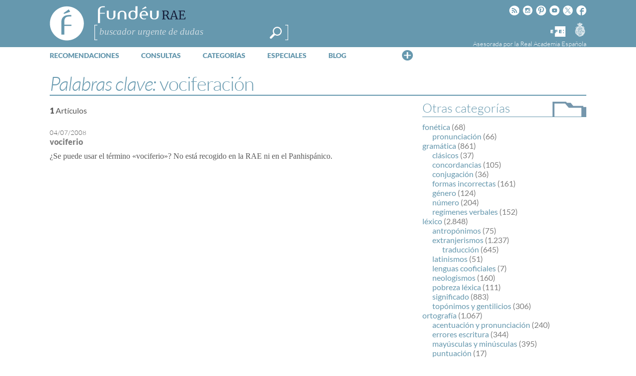

--- FILE ---
content_type: text/html; charset=utf-8
request_url: https://www.google.com/recaptcha/api2/anchor?ar=1&k=6LeqEhUUAAAAANIrwHpG9q7MLzswNZZnLOfA50E6&co=aHR0cHM6Ly93d3cuZnVuZGV1LmVzOjQ0Mw..&hl=es&v=TkacYOdEJbdB_JjX802TMer9&size=normal&anchor-ms=20000&execute-ms=15000&cb=9awzs3irbaus
body_size: 46381
content:
<!DOCTYPE HTML><html dir="ltr" lang="es"><head><meta http-equiv="Content-Type" content="text/html; charset=UTF-8">
<meta http-equiv="X-UA-Compatible" content="IE=edge">
<title>reCAPTCHA</title>
<style type="text/css">
/* cyrillic-ext */
@font-face {
  font-family: 'Roboto';
  font-style: normal;
  font-weight: 400;
  src: url(//fonts.gstatic.com/s/roboto/v18/KFOmCnqEu92Fr1Mu72xKKTU1Kvnz.woff2) format('woff2');
  unicode-range: U+0460-052F, U+1C80-1C8A, U+20B4, U+2DE0-2DFF, U+A640-A69F, U+FE2E-FE2F;
}
/* cyrillic */
@font-face {
  font-family: 'Roboto';
  font-style: normal;
  font-weight: 400;
  src: url(//fonts.gstatic.com/s/roboto/v18/KFOmCnqEu92Fr1Mu5mxKKTU1Kvnz.woff2) format('woff2');
  unicode-range: U+0301, U+0400-045F, U+0490-0491, U+04B0-04B1, U+2116;
}
/* greek-ext */
@font-face {
  font-family: 'Roboto';
  font-style: normal;
  font-weight: 400;
  src: url(//fonts.gstatic.com/s/roboto/v18/KFOmCnqEu92Fr1Mu7mxKKTU1Kvnz.woff2) format('woff2');
  unicode-range: U+1F00-1FFF;
}
/* greek */
@font-face {
  font-family: 'Roboto';
  font-style: normal;
  font-weight: 400;
  src: url(//fonts.gstatic.com/s/roboto/v18/KFOmCnqEu92Fr1Mu4WxKKTU1Kvnz.woff2) format('woff2');
  unicode-range: U+0370-0377, U+037A-037F, U+0384-038A, U+038C, U+038E-03A1, U+03A3-03FF;
}
/* vietnamese */
@font-face {
  font-family: 'Roboto';
  font-style: normal;
  font-weight: 400;
  src: url(//fonts.gstatic.com/s/roboto/v18/KFOmCnqEu92Fr1Mu7WxKKTU1Kvnz.woff2) format('woff2');
  unicode-range: U+0102-0103, U+0110-0111, U+0128-0129, U+0168-0169, U+01A0-01A1, U+01AF-01B0, U+0300-0301, U+0303-0304, U+0308-0309, U+0323, U+0329, U+1EA0-1EF9, U+20AB;
}
/* latin-ext */
@font-face {
  font-family: 'Roboto';
  font-style: normal;
  font-weight: 400;
  src: url(//fonts.gstatic.com/s/roboto/v18/KFOmCnqEu92Fr1Mu7GxKKTU1Kvnz.woff2) format('woff2');
  unicode-range: U+0100-02BA, U+02BD-02C5, U+02C7-02CC, U+02CE-02D7, U+02DD-02FF, U+0304, U+0308, U+0329, U+1D00-1DBF, U+1E00-1E9F, U+1EF2-1EFF, U+2020, U+20A0-20AB, U+20AD-20C0, U+2113, U+2C60-2C7F, U+A720-A7FF;
}
/* latin */
@font-face {
  font-family: 'Roboto';
  font-style: normal;
  font-weight: 400;
  src: url(//fonts.gstatic.com/s/roboto/v18/KFOmCnqEu92Fr1Mu4mxKKTU1Kg.woff2) format('woff2');
  unicode-range: U+0000-00FF, U+0131, U+0152-0153, U+02BB-02BC, U+02C6, U+02DA, U+02DC, U+0304, U+0308, U+0329, U+2000-206F, U+20AC, U+2122, U+2191, U+2193, U+2212, U+2215, U+FEFF, U+FFFD;
}
/* cyrillic-ext */
@font-face {
  font-family: 'Roboto';
  font-style: normal;
  font-weight: 500;
  src: url(//fonts.gstatic.com/s/roboto/v18/KFOlCnqEu92Fr1MmEU9fCRc4AMP6lbBP.woff2) format('woff2');
  unicode-range: U+0460-052F, U+1C80-1C8A, U+20B4, U+2DE0-2DFF, U+A640-A69F, U+FE2E-FE2F;
}
/* cyrillic */
@font-face {
  font-family: 'Roboto';
  font-style: normal;
  font-weight: 500;
  src: url(//fonts.gstatic.com/s/roboto/v18/KFOlCnqEu92Fr1MmEU9fABc4AMP6lbBP.woff2) format('woff2');
  unicode-range: U+0301, U+0400-045F, U+0490-0491, U+04B0-04B1, U+2116;
}
/* greek-ext */
@font-face {
  font-family: 'Roboto';
  font-style: normal;
  font-weight: 500;
  src: url(//fonts.gstatic.com/s/roboto/v18/KFOlCnqEu92Fr1MmEU9fCBc4AMP6lbBP.woff2) format('woff2');
  unicode-range: U+1F00-1FFF;
}
/* greek */
@font-face {
  font-family: 'Roboto';
  font-style: normal;
  font-weight: 500;
  src: url(//fonts.gstatic.com/s/roboto/v18/KFOlCnqEu92Fr1MmEU9fBxc4AMP6lbBP.woff2) format('woff2');
  unicode-range: U+0370-0377, U+037A-037F, U+0384-038A, U+038C, U+038E-03A1, U+03A3-03FF;
}
/* vietnamese */
@font-face {
  font-family: 'Roboto';
  font-style: normal;
  font-weight: 500;
  src: url(//fonts.gstatic.com/s/roboto/v18/KFOlCnqEu92Fr1MmEU9fCxc4AMP6lbBP.woff2) format('woff2');
  unicode-range: U+0102-0103, U+0110-0111, U+0128-0129, U+0168-0169, U+01A0-01A1, U+01AF-01B0, U+0300-0301, U+0303-0304, U+0308-0309, U+0323, U+0329, U+1EA0-1EF9, U+20AB;
}
/* latin-ext */
@font-face {
  font-family: 'Roboto';
  font-style: normal;
  font-weight: 500;
  src: url(//fonts.gstatic.com/s/roboto/v18/KFOlCnqEu92Fr1MmEU9fChc4AMP6lbBP.woff2) format('woff2');
  unicode-range: U+0100-02BA, U+02BD-02C5, U+02C7-02CC, U+02CE-02D7, U+02DD-02FF, U+0304, U+0308, U+0329, U+1D00-1DBF, U+1E00-1E9F, U+1EF2-1EFF, U+2020, U+20A0-20AB, U+20AD-20C0, U+2113, U+2C60-2C7F, U+A720-A7FF;
}
/* latin */
@font-face {
  font-family: 'Roboto';
  font-style: normal;
  font-weight: 500;
  src: url(//fonts.gstatic.com/s/roboto/v18/KFOlCnqEu92Fr1MmEU9fBBc4AMP6lQ.woff2) format('woff2');
  unicode-range: U+0000-00FF, U+0131, U+0152-0153, U+02BB-02BC, U+02C6, U+02DA, U+02DC, U+0304, U+0308, U+0329, U+2000-206F, U+20AC, U+2122, U+2191, U+2193, U+2212, U+2215, U+FEFF, U+FFFD;
}
/* cyrillic-ext */
@font-face {
  font-family: 'Roboto';
  font-style: normal;
  font-weight: 900;
  src: url(//fonts.gstatic.com/s/roboto/v18/KFOlCnqEu92Fr1MmYUtfCRc4AMP6lbBP.woff2) format('woff2');
  unicode-range: U+0460-052F, U+1C80-1C8A, U+20B4, U+2DE0-2DFF, U+A640-A69F, U+FE2E-FE2F;
}
/* cyrillic */
@font-face {
  font-family: 'Roboto';
  font-style: normal;
  font-weight: 900;
  src: url(//fonts.gstatic.com/s/roboto/v18/KFOlCnqEu92Fr1MmYUtfABc4AMP6lbBP.woff2) format('woff2');
  unicode-range: U+0301, U+0400-045F, U+0490-0491, U+04B0-04B1, U+2116;
}
/* greek-ext */
@font-face {
  font-family: 'Roboto';
  font-style: normal;
  font-weight: 900;
  src: url(//fonts.gstatic.com/s/roboto/v18/KFOlCnqEu92Fr1MmYUtfCBc4AMP6lbBP.woff2) format('woff2');
  unicode-range: U+1F00-1FFF;
}
/* greek */
@font-face {
  font-family: 'Roboto';
  font-style: normal;
  font-weight: 900;
  src: url(//fonts.gstatic.com/s/roboto/v18/KFOlCnqEu92Fr1MmYUtfBxc4AMP6lbBP.woff2) format('woff2');
  unicode-range: U+0370-0377, U+037A-037F, U+0384-038A, U+038C, U+038E-03A1, U+03A3-03FF;
}
/* vietnamese */
@font-face {
  font-family: 'Roboto';
  font-style: normal;
  font-weight: 900;
  src: url(//fonts.gstatic.com/s/roboto/v18/KFOlCnqEu92Fr1MmYUtfCxc4AMP6lbBP.woff2) format('woff2');
  unicode-range: U+0102-0103, U+0110-0111, U+0128-0129, U+0168-0169, U+01A0-01A1, U+01AF-01B0, U+0300-0301, U+0303-0304, U+0308-0309, U+0323, U+0329, U+1EA0-1EF9, U+20AB;
}
/* latin-ext */
@font-face {
  font-family: 'Roboto';
  font-style: normal;
  font-weight: 900;
  src: url(//fonts.gstatic.com/s/roboto/v18/KFOlCnqEu92Fr1MmYUtfChc4AMP6lbBP.woff2) format('woff2');
  unicode-range: U+0100-02BA, U+02BD-02C5, U+02C7-02CC, U+02CE-02D7, U+02DD-02FF, U+0304, U+0308, U+0329, U+1D00-1DBF, U+1E00-1E9F, U+1EF2-1EFF, U+2020, U+20A0-20AB, U+20AD-20C0, U+2113, U+2C60-2C7F, U+A720-A7FF;
}
/* latin */
@font-face {
  font-family: 'Roboto';
  font-style: normal;
  font-weight: 900;
  src: url(//fonts.gstatic.com/s/roboto/v18/KFOlCnqEu92Fr1MmYUtfBBc4AMP6lQ.woff2) format('woff2');
  unicode-range: U+0000-00FF, U+0131, U+0152-0153, U+02BB-02BC, U+02C6, U+02DA, U+02DC, U+0304, U+0308, U+0329, U+2000-206F, U+20AC, U+2122, U+2191, U+2193, U+2212, U+2215, U+FEFF, U+FFFD;
}

</style>
<link rel="stylesheet" type="text/css" href="https://www.gstatic.com/recaptcha/releases/TkacYOdEJbdB_JjX802TMer9/styles__ltr.css">
<script nonce="2gZwHQ44oZfZMR2NyQCELA" type="text/javascript">window['__recaptcha_api'] = 'https://www.google.com/recaptcha/api2/';</script>
<script type="text/javascript" src="https://www.gstatic.com/recaptcha/releases/TkacYOdEJbdB_JjX802TMer9/recaptcha__es.js" nonce="2gZwHQ44oZfZMR2NyQCELA">
      
    </script></head>
<body><div id="rc-anchor-alert" class="rc-anchor-alert"></div>
<input type="hidden" id="recaptcha-token" value="[base64]">
<script type="text/javascript" nonce="2gZwHQ44oZfZMR2NyQCELA">
      recaptcha.anchor.Main.init("[\x22ainput\x22,[\x22bgdata\x22,\x22\x22,\[base64]/[base64]/[base64]/[base64]/[base64]/[base64]/[base64]/[base64]/[base64]/[base64]/[base64]/[base64]/[base64]/[base64]/[base64]\\u003d\\u003d\x22,\[base64]\x22,\x22woYVPzk/w7VAYMKzw6JcwpHCt8K+GVvCp8KOWisDw6ciw61mYzPCvMOeCkPDuQoGCDw4aBIYwr9WWjTDvDnDqcKhBTh3BMKRPMKSwrVfWhbDgH3CqmI/w4s/UHLDvcOvwoTDrhbDr8OKccOaw609GjNvKh3DpQdCwrfDrMO+GzfDgMKPLARGPcOAw7HDosKYw6/CiDPCr8OeJ3HCrMK8w4wnwovCnh3CucOQM8Opw6wSO2E/[base64]/[base64]/wrTCgcOlwoMQw7TCo8KafUfDrcKcfAvCu2HDli7DswZSw706w5/Cogpjw7TCrQBGNFTCvCY1f1XDuDkbw77CucOxEMONwobCkMKRLMK8AMKfw7p1w7dcwrbCijHCrBUfwrPCghdLwpLCmzbDjcOjBcOjalVUBcOqKQMYwo/CjMOuw71TeMKWRmLCshfDjjnCo8KBCwZuWcOjw4PCtBPCoMOxwpDDmX9DaXHCkMO3w5HClcOvwpTCmjtYwofDsMOxwrNDw7Epw54FKFE9w4rDgsKkGQ7CnMO8Rj3Dt27DksOjAl5zwokjwq5fw4dZw7/DhQsDw5waIcOJw64qwrPDnT1uTcOlwpbDu8OsGcOvaARSZWwXVD7Cj8OvZcOnCMO6w50/dMOgJ8OlecKIH8KNwpTCsTPDuwV8TSzCt8KWdTDDmsOlw5XCqMOFUgzDqsOpfCN2Rl/[base64]/DjcKfEsK8Ej3CmUTDrcKfLcOTw5J4ZsKqfcK9w4LCgsOVwrAKScOlw7rDhifCoMK4w7vDj8KxZ1EzKV/DjmrDsHVRN8OWRQXCrsKVwqwZayVewoHCjMKwJizCqk0Aw7LDiywbbMKiRMOXw75NwotUEg81wo7CqnTCn8OGI0xVIx0ifzzCmsOrW2XDgGzCoB43Q8Oww4/Dm8KJBR9/wp0RwqDCmD0/Yx/CkRkDwrJowrN6KnI0M8O8wo/Cn8KXw5lfw4LDqsOIBiDCu8Opwohlw4fCiH/[base64]/CksK/d8KAd8KaEsKnY2LDmXBZwobDn3RnbwbCg8OoRlFVFsORDsKHw4tXb17Dv8KGP8ORWifDr3DCrcKrw7DCkUpGwpUbwrFQw7/[base64]/DmSdkKsOfcsO5TsOpw5bCp8OdU0rDpm1bMw3DlsOECsOaBksucMOeO1jDrMOdAMOgwpTCh8OEDsKsw4rDik/DiijClkXCi8OTw5TDtsOgPG4JEHZPAi/CmcOCwqbCmMKKwrnDvsOOTsKqNApKH38ewo8/dcOnIRPDi8KxwqItw53CtFQCwpHChcKawrvCqR3DscOLw6zDh8OzwpFSwqNzK8KnwrLDlMK/G8ODF8O0wpPClsKjOEnCqnbDnn/[base64]/w6FMw4AtdD1eNcO8LG7CoEbCmsOzG8K1BhnCu8O+wo5zwpsuwqnCrMKdwpjDiU4sw7UAwpEDWcKrPcOmTQIKIMKew5jCjT8ueX/Dp8OZLzdnA8KJVABowplzf2HDt8KEBMKQXXrDgnXCuFABNcOzwpMbdDYIPUfDs8OtBmvDlcO9wqlHHsKiwo7Dt8O2TsONP8OPworCocKowr3Dhxhkw4bClMKJX8KyV8K3XMKeI2PCn07DrMOLN8OAEiULwrFhwrTChGXDvm9OI8K2CWjChlMEwrweJm7DnA3Cp3/CpHjDlsOiw7bDjsODwpHCuAzDlHbDlsOvwrBAJsK6w7lqwrXCrVAWwppYCmvDpQHCmcOUwr4vVDvCjCfDtcOHVGjDiAs8NVJ/wqtZC8OFw7rDv8OsP8OZE2MHPQYew4VWw7TCl8K4P2ZVAMKvwroowrJtQEVWDUnDosOOUVZOKVrDkMOwwp/DgRHCrcKiXyBjLzfDn8ODLAbCh8O+w6jDuCbCtHMoXMKowpV+w7LDoX8VwqzDtAt2I8OdwopmwqdewrAhLcK5NcKwB8OsY8KJwqkZw6Erw6UVTMOZCMOACcKLw67CtMK1w5nDkARXw5/[base64]/CrMOWLMKgKBbDiUXCrcOTwq7CmzRiwonDrDDDl3ovPCTDjWc+XkbDqcOOKcO0w4Myw7Mcw7ENTz5cSk3CgcKKw7HClD5Fw5zCjhjDhQvDmcKRw4RSA3MgUsKzw6/Dg8KTZMOBw41qw6wJwplEOsKxw6hqw4lLw5h3FMOrST0zWMOzw6ETwp/CsMKAwpIdwpDDqjjDrAbCmsO7AnxEJMOkbcOrP0oQw7JSwoxXw7VrwrAtwqvCrivDmcOeI8Kew40ew4zCv8K9LMKAw67DlFBjRhPDngfCgMKCGsK1H8OeIQpIw44Ew5zDp3Y5wovDo0hgTsOcTWbCqMOuLMOgO1dXGsOow54Kw6MXwrnDhjTDsyhKw78bRnTCjsK/w5bDgMKKwqgwamAmw490wp7DiMOow5E5woMwwonCjGoTw4JBw7dWw7Q+w65Cwr/Dm8KeNTXDoztKw61qVTRgwrbCjsOkWcK9MVXCq8KtJ8Kew6DDgsKXIMOrw6/DncK0w6tEw4VOccO/w6Igw64xOm8HZWheLcKrTnvDncKuccOpScKfw6gIw7VScz4ubMOzw5LDky0jJ8KDw6fCj8O4wrjCgAcXwqnDmWp7wqZkw5RYwqnDpsKqw68FTMKcBU8NbhHCtiFLw7FEIGlpw4LCsMKsw5DCuV9mw5PDg8OMDifCgcOaw7DDqsO/wqHCmnXDo8OIeMOGO8KAwrzDtMKQw6fCq8Ktw7vDisKzwpFCahc7w5LDnULDqXlCMsKzIcKkwqTCusKbw5AuwpTDh8Oew7EuZBBlOQZSwptNw6DDlMOhc8KSEy/CpcKTwoXDvMKbJMO3dcOQAcKgWMKGYQbCpTnDuBbDlGzCjcORJhLDiFbCi8KAw5MwwrzDrg1swoHDrsOBT8KpS3Ntcn8Hw4g4TcKuwoHDrkpZa8KnwqUrw6wMLG/CrX9ddHwXNRnCjnFlSjDDgS7Dt1Zgw6DDlk9dw6zCsMKYfVRPwoXCjsKdw7Njw6trw5lMcMO6w7/[base64]/Cgn4Lw4PDjjo9wpZiGAfCn8Kqw47ChsK8FGPDuwXCmMKxTcOXA213wpfDuMOLw5/CuVc2XsOvLMKOw4bCgWjCtCjDoFLChjvCnnd4FcKbMFplCRcwwpMfIcOcw7YsRMKgbjY/dGLDmTvCi8K5JCrCvBNAAMK7MzLDsMOlJU7DhcOXT8OdDDg4w7XDjsObYy3ClMOIak/[base64]/DpMKLwrZzwpZ9FS3CsVjCjXnDq3XCsyl3wqwxWzc7OFFcw7A0Z8KQwrbDpFnCpcOaK3jDiATCjCHCulp2QkAKQRgJw4x7CMKyVcOqw5ofXn/CsMKTw5nDiwLCkcOwXlhJFR/CvMKZwoYaw5IIwqbDkFlMVMK3O8KiTGnCmngWwqDDkcK0wrU4wqVYWMKWw55aw5cXw4IdccOowqzDvcKvWsKqEHvCqm85woTCgQXDisKyw6oQQ8K4w4TCmSkRPV/DsxRqC0LDrV5ow5XCucOfw6h5YG8IUMO+wo3CmsOMasKrwp0IwpUAPMOpwo4VUMKwJU8+C0NGwo3CqcO0wq/CvsOcBxwywrIqUcKSMi/Ci3HDp8KNwq8VWn5+wrpsw5ZYEMOrHcOvw7ZhVmp/eRfChsORWMOeRcOxJsOUw7Vjw78Dwq3DicKSw7YyfG7DjMKTwoxLGUTCuMOGw4zCocKow591wr8QamjDu1bCohnDlsKEw5fCoBZafsOlwrzCvCREC2rClBgRw75/[base64]/DtsOwRcK0w7TCqMOgw7UAwp5AfFrDo8O8HA0JwojCsSTCoVnDpHsvCjF9wp7DlHA6CUzDlXDDjsOobBFww6Y/NTk+NsKnccOleXfCoXnDlMOYw5ovw4J4VVp6w4oXw47Cl1rCu04mPcO3enkVwp4TUMK5F8K6w4vCrj0Rwqplw4jDnGvDjEbDqsOuFX/Dkw/[base64]/CkcO6CsKhK8OfJmEgwpwSw7ZfJ3fCt37CqGDCjcOnw7dAQMOcVUY2woACDcOnQBUYw6TChcKEw4HCsMKcw4I1b8OMwpPDoQzDhsO6ZMOKHGrCjcOwUxLCkcKuw58Gwo3CisOZwrA1FAfDjMKdcBJrw5XClwofw7fDuQMGLFsZwpZYwoxwQsOCKU/Cj2rDh8OcwrfCogZFw6LDj8Kgw4jCocO6VcO8VWTCpcK/wrLCpsOrw4FhwpLChToidRV9w4PDk8KKKR1+NMO2w6ZJWF7CrMOxNnzCpAZrwrErwq9Ew7xWUi8Qw6fDpMKQVzzDmjAzwqDCsDliSMOBw6DChsOyw5k6w4IpYsOZdGTCpQPDjVIyScKqwoU4w6vDgAJJw65LbcKlw6/CrsKTEBXDrGhDwqrCtEZ1wpVpaELDqg3CtcK3w7LCg07CgS7DiyNmWsK5wpfCiMK/w5fCmWUAw53Du8KWUDzCj8K8w4LDtMOfWjYBwo3CsAQNYlExw7rCnMOIwrLCr2hwAE7DhyDDjcOAIcKAFH9xwrDDvsK7CsKWwqRpw6hAw5LCgVfCq1gcPl/[base64]/CuBXDoUVjwolLw7DChMK6w7I0wqDCt8KlWlMTw4onfMKtcyzDpcOAK8K1fhZLw5jDhhDDn8KsTScbIcOVw6zDpxcRwrrDlMOjw5hbwqLCiltkMcKSEMOeIW/Dj8K3bUtewrA9fsOzJHjDu3lRwpg+wqguwpxYWQTCnRnClH3DhSXDgHfDscOzAwFXQDswwovDt34Sw5TChsOewq8Lwp3CucOEZn5ew59ywqB5RsKjHHTCsm/DvMKSXnFpQn/DpsK/I3/CinVAw6Mjw5sKFScaFl/CkMKNVkLCtcK8acK1WsO6wqtbZMKBVwUCw47DtlLDlzwOw7MzSQgMw592woTDrn/DrigkLEVuw7fDh8KCw7AFwqMWbMKvwoMKw4/CiMOgw4vChTTDusOZw4DCnGA0NTHCn8OUw5hTUsO4wr9mw4fCnncCw4V/EFxxEcKYwqxFwqLDpMODw5x/LMK8O8KMLMKvEXJcw5UOw4LClcOxw4jCrl/[base64]/w4TDjnfDknbDqxALw5BmwrLDsg3CkcKpS8OTwo/[base64]/CucOZGBfDscOBQMKIe8K4G1Eqw5HDtMKSdEHDlsKWaEHDgcKZacKRw5d/biTDmcK+wqrCicOAQMKQw6Abw6NiABYbIlRWw6rCh8KeX0BtIcOuw57CtMOHwoxGwoHDl3BjZsK2w7YlASXCrsK+w6vDmSjDoznDrsObw4l3GzVPw6cgw6nDjcKUw590woLDrx9mwpTDn8KPeXt/wr4yw4sdw7B1wqo3dsKyw4tgQDMiQBfDrFBBJ3EewrzCtEZAJEjDqzzDhcKLX8OgC3bDmH9fCMKBwovCgwkJw43DjSfCn8OWc8KAaCMOWsKNwpdPw7IEYsO1fcOoIQrDl8KFVk4Uwp3DnUxXM8OGw5rCrsO/w6zDoMKNw5pIw7o4wp5Mw49AwpHCh3Axw7FtCBvCjMKaUsOHwo1Jw7/CriF0w5FGw6XDlHTDgiHCmcKlwppZccO9OMOMQirCoMOJCcKKw7Q2w5/ClxAxwpNDIjrDiSx1wp8RFCgeXFnCisOswrnDicOZIzR7woTDtW83QcKuBxNYwpxDwofCtB3CoHjDsB/[base64]/w5dBwpNcwo1dLsO/J1BUYDAlwoUxdxrDpcKGZMObwqbDrMK+wplRACLDlV7DkgN7fi7DgMOAOMKJwq4yVMOvBcKMR8KBwrgeUSwOdgXDksKYw74uwrfCucK/wpsiwq92wpkZPsOvwpQnQMK+w4AiXW/DrkRzLzTChgXChgoEw5fCsw3DlMK2w4vChB0yE8KsWkMuacOkccK9wovDkMO/[base64]/[base64]/Dl8OFPyzDrcOmwpLCt3rDpgFJLxUBKnLCqFfCi8KHRz1gwonDlMKgcQIIVcKdcHsQw5New71hZsKXwofCoU8jwqEqcm7DlTfCjMOGw64aZMOJa8KZw5AARBLDoMORwrDDlMKLw4XCgsKwYzfDrMKuM8KQw6NGU2JFGyrCjcKyw6TDkMOZwr3DgSwuD3xTZg/CncKWQMO7WsK/w47DrMOZwrAQTsO3Q8Kjw6DClMOmwrXCmSgzPsKbFBdFG8KTw6pcR8KDVcOFw7HDqcK/bxN7LXTDisO/eMK+OE49c1rDosOrMUtLJ0EOwqREw7UqPcOPwppqw63DgidGTj/Ch8K5w6J8wosYJlQBw63DmsOODcO5TBPCgMO3w67CmcKEw6fDjsKcwo3Cgx7CgsK3wqVnw7/[base64]/[base64]/[base64]/Dv23DmsKASsO9w4cXw4cNw5bCoMOow4BPdTXCgT8YdGcgwrjDn8KfKsOvwpPDqQoMwrExMRLDusOBQMODH8KmPcKNw5XDiUlvwrnClcK0wp4QwrzCnUbCtcOuNcO3w45NwprCrRzCox1dfBDCv8KlwoVWSn/DpW7DtcKRJ0HDuARLDCzDlD7ChcOUw746ThFWDsO7w6nCjm9Qwo7CrcOnwrA4w6R5w5IswplhFsKfwr3DicOAw6kHSShhAMOPVGLDk8OlCsK/wqFtw71JwrgNdAsKw6XCn8Oww6TCsmcAw5ohwoJ3w7RzworCtm7DvzrDjcKtXxPCrsOlVkjCnsOsGlDDr8OHTn5zeHBswq3DvhY/wrwnw7E2w6kzw7luVRjDl1cwTcKew6HDscOqPcOrWhDCoWw3w5MIwqzChsOOW0sEw5rDr8KYH1bCgsK6w4LCkDPDg8OQwpRVL8Kqw6AaZQjDn8OKwrvDtgPDiHHDg8KVKEPCr8Oma2bDjsK1w6srwr/CgXZTwpjDqwPDmzXDqsKNw57Dtyh/[base64]/Dkm3DiWpBVcOleRN/wpHDrkcCw4AXT8KywqjCo8OGD8O1w7nCs37Dk29Yw4FLwpzDmcO2wrJvH8KDw5LDlsKww4wteMKWVcO3d1HClRfClcKsw5BCSsOSDMKXw6oQJcKAw6DCjWY2w6zDhj3CnDVDSXwJwpQbOcKlw4HDrQnDj8K6w5nDujAuPsOcTcK7HlHDqxnCo0MtPh/[base64]/[base64]/IMODw5UIdhnDv8OIJMKmw67DhmktfCjCgTkLwp4Zw6nDtSvDmgodw73Dj8Ohw48Ywq/CnG8YO8OQZk0BwrhEH8KlZj/CtcKgWSPDinA+wo9kbsK3BsOlw60mVMKxVyrDqQhTw6gzwpEpXwdCTsK/bMKfwo8TYcKFWMOWeVEywozDsBTDjMKNwrJNK3kjVwk/[base64]/Dn8OZwotJw608HRLDjSbCocKOwpjCrMKiwojDk8KZwrzCo3vDkjYmEXTCpXduwpTDgMKsCncrJAxswpjCh8OGw5NsYsO2WMK1NW4GwofDosOSwp7Cs8KyQTXDmcK7w4Jvw7LCmzspK8K8w4dwCz/DkMO1HsO/[base64]/CsmzCuMO/LALCu8OoBsKawpzDjH9Fe3rCqMOrPkXChXhxw77DvsK4S3vDgsOGwoM+wrMHP8KLNcKZfHnCrCLCiWpQwoEDUnfCn8OKw4rCvcOIwqPCncOVw5x2wpxMwrbChcOxwrnCrcOpwpU4w5jCiEnChlh9w7HDmsKBw6rCg8Obw5jDncKVL0/[base64]/Dg8OzXcOew5JLYcOUwok0w6bCisKWw6cTw6JOwpFdRsOHw55tMBnCiCdnw5U0w63CpcKFMCsDD8ODHTXCkmvCrSE5Vg8bw4NhwoTCnlvCvgDDuwdAwo3ClT7DrXwfw4gpwqPClXTDlMKmw6pkOXY/bMKEw5nCpsOgw5DDpMOgwpnCgDwtXsO0w4RdwpDDp8OvPxZ0wqPCjRN+YcKvw5TCgcOqHMO5wrADI8O5DMKJSjR4w5YsW8Kvw6vDsAzClMOIaRI2RD4xw7DCmxB3wqzDnBBQeMK1woN4DMOlw4/DlXHDv8ODwrLDknRAJg7Dg8OlN0PDqUdAOxfDqcO6wqvDp8OlwrfCuhHChsKFDjXCv8KTwrw4w4DDlEJVw68uH8K/fsKfwr7DjsKtZV9Hw7vDgy88IGFZWcKgwpkRKcOrw7DCn27DnB5+VcODFj/[base64]/Cu8OsYcOTNcOhW8OpwpkgDsOowqDCs8KrWzLCoRIKwoHCqXsxwqRbw5XDhcK+w6I4LsOzwpfDkEzDqkPDmcKPLBt2d8Ouw7/CpMKzP1Bjw5/CpcKSwp1aEcO/w4zDvFR3w7XDmAppwobDlDdmwp5UGsOkwrM/wpxte8OveUTClQBrQsKxw53CpcOPw7DDisOLw6hnRCjCnsO3wr/CnSloZ8OawqxCE8ODwohlX8KEw4fDliE/wp5Vw5LDiil9aMKVwqjDocOrcMKMwr7DiMO5e8O0worDhHJ1XjJfWC3DvMOWwrdkN8KnEB5Ww5zDtmfDviDDiF4CNMK4w5YcAcKDwo4uw4jDrsOYH1nDi8O4U2TCvknCscOPGsOBw5XDlncXwo/[base64]/Cr1hZwpDCrcKhdMOZwq4NwpJ8wqFcwrddwprCjW/Cuw7CklXDpyzCiTlPIMO7KcKFVX/DjjjCjVkMHcKHwpvCqsKgw6E2U8OmGsO8worCh8KzbG3DjsOcw74Twq1Aw4LCnMOJaR3CgcKjVMOuw4TChsOOwpQSwoVhNHTCj8OHSxLCgkzDsX4YdgJUQ8ORw7XChmRlEn3Dj8KIDsOwPsOjGh4/T2AzClLCl2LCksOpw5TDmMKCw6h+wr/DpkbCryPCuTfClcOgw7/CjMOywp84wr0wBRgMZkxPwofDpWPDoXHChmDCh8KlBAxaTXxZwo0vwrt0YcOfwoVQZCfCv8KRw4HDscKHc8OfVMOAw4HDiMK6wpfDoynClsKVw7LDscKyCU4KwpbCpMOVwo/DnQJKw5zDscK/w6LCqA0Pw4ccDsKlfwzCpsK0w496GMOAHWfCv3pmAR8rYsK6wodyCynDoVDCsR5/MA5sazTDpsOgw5/CtzXCrXo3RQYiw78mGi8Aw7bCg8OSwoJow4gkw5bDrcK6wrMGw7gcwrjDhjDCtCXDnsOYwqnDvh/CpmTDgcOTwpcGwql8wrJ4HMOLwpXDiw8EXMKtw5M8bMOgOsObNsKncBZ/GsKBMcOuSXklTklpw4NXw7vDi2obdMK6GWQ0wr80GnLCuRXDgsKswqMgwpjCvcKpwp3DlyfDv3wXwrcFRcO9w6hhw7fCh8OBOsKtw5nCsiZAw587NMOIw4UjZFgxw43Du8KZLsOow7Y+WgjCt8OlWMK1w7nChMOPw6Z6WcOJwqnCn8KFV8KrARnDgsO/w7TDuDDCjUnCkMKewo7DpcORBsOxwrvCv8O9SmjCnkfDt3bDr8OYwoEawqfDsCkmw7BowrRTTMKBwpzCti7DmMKIPcKOMz9WTsKfGA/CrMO/EDpwMsKfNcK/w4pHwpfCly1vH8OEwo8ENRTDkMKswqnDqsKQwr0jw6jCtWZrXMKnw64zZHjDtsOZHMKtwrDCr8K+QMOwMsKtwrdHEGRqwqzCsSIMRMK+w7jClidHIsKewp41w5NfO28Jw7VwZCBKwp1uwqAXbh8pwr7DjcOwwoM2wqdrAivDlsOfJiXDhMKWCsO7wqPDgjotfcK/wotvw5kWw5ZAwpABJmXDkTHCj8KfOMOcwpIyS8K5wo3CuMOSwrBvwoItUzIywrPDocOkKHlAUi/CicOgw7gVw6kyR1U5w7TCisOyw5LDn0jDgsOqw4whcsOuG2NHC35ywpHDhS7Cp8OGa8K3wrgJw6Ijw6JCXSLDmltQf1tCVwjChTvDpcKNwoV+wr3DlcOVBcKrwoEaw77DtgTDhB/Cn3NQe3F7HcO5Nm0jwpPCsUhwbMOJw65ZQmbDsnNhw5MVwq5DdifDsR0ww4PDhMK2woR2DcKvw40Qbh/DrjJRDXFdwrzCjsKCU2EUw5jDtsKawrfCjsOULMKrw4/[base64]/w55YwqXCrhTDhxQHw6nDmlrCjsO+ZTENw4BSw79DwoEOJcKCwpkbOMK/wofCrsKuQMKkXSJ/w7HCmsOfAExqDl/[base64]/[base64]/wprDrcOgw7HDgsKAP8ONKAoIOsOVIX1YRsK4w7/CiT3ClcOPwprCtcOPEDLCrRM4WMOYMDjCksK0FcOje1DCtcOFWsOeIMKkwrPDvQYCw5QEwpHDj8OkwrBTZiLDvsO/w6kmOT1aw79TOcOAPTrDscOIanJ4w43CrHAQL8OPWG/DksOww6nCkg/CvGjDs8O9w5rCqE9UFsKYJUjCqEbDpsO2w4tGwr/DicOYwpY1Ty3Dmn9HwpMiTMKgYSwqDsKGwqF3HsOCwoHDjMKTbV7CucO6wp/[base64]/GMKzJ8OySy/[base64]/CgMK4B8OmMwTChhIEc35wwpAzwrfCisK5w4RsU8O9wrZ7w73CuwtJwqzDiyTDpcO2RwNewpROAVxSw4PCjHrDtsKTJMKQWhECUsOqwpDChyzCgsKCfsKrwqTCoVLDrgt8F8KrczHDlcOzwrccwq/[base64]/w53CtykLwoHDsMKdwo8Lw4FGS8K1wqp1VcKewqYAwonDg8OybcOIwpTDp8OLRsKtAcKbUMOPHTfCtU7DvgNVw5nClhxHX2/CoMKVDsKyw4k4woA4bcK8woTCs8KJOgXDvHYmw4DDqz3CgX4UwrMHw6PCr3cIVSgAwo/DsXVHwrLDmsKEw6xRw6AhwpbDgMKTai1iFTbDryxifsO9e8O6KWnDj8OPQnglwoDDsMOqwqrCr3XDqsKvd3Iqw59fwpvCqmnDssOcw5/DvcKkw6fDkMOow60zesOJMmBsw4QQeisyw5ZhwrLDu8Ohw60xVMKuXsOyX8OFKWLDllDCiiR+w5PCqsOUPQEcWjnDmgoTCXnCvMK+BUHDti/[base64]/CgsKFeHvCiXhkLjPDuV7DosK7OEZMLljDmm5xw7cswqrCr8OvwrfDlUPDjcKZPsO5w5XCszQFwrHCj1LDpgMIWnfColVJwqpFBcKzw55zw414wqV+w7gaw6xgKMKPw5oaw4rDnTMXAQjCtsOFdcOGBMKZw4UgHsOtewnCgXMOwpvCqDTDrWJrwoYhw4U0X0QZCV/Dmg7DqcKLBcOIBETDgMKQw4QwB2dxwqDDpcKlVn/DvEZfw5zDr8K0wq3Cj8K/[base64]/CnVTCoi1uwrfDimjDl8OwwoPCixRqZsKYWcKEw59oQMKyw5IQccKpwprCnC14dD8bLlDDuTB4wog4QVALUjM6w5U3wpPDhxhxC8OrRjrDpw7CvF7DhcKMQsO7w4oDQiImwocKH3k5U8K4f3IswrTDjQ5lwopBYsKlEw0XIcONw4vDjMOjwrTDrsKDb8KSwrILTcK9w7/DvcOywpjDsWITRTjDnUY9wrXDiX/DpRIQwoRqFsOEwr7ClMOuw6bCkcKWLVLDgC4Zw4HDscKlDcOHw6orw5jDqm/DoQXDonPCgmdFeMOPdivDrxVDw6zDmUY2wrhCw5UQMBjDhcOcKMOAWMKrCcKKUsKzd8KBRy59e8KZScOmEk1kw5rDmRbCkE/DmwzDlB/CgjxIwqd3N8O4ESIBwoPDrABFJnzCtVcWwqDCimXDoMK1wr/Cu2cyw4zCvSIGwoHDpcOEwpjDq8OsGkPCncKkFCQAwpsIwrFCwqTDpkLCtzjDnEJPRcKDw6kWb8KvwrE3TlzDq8KRbkB1d8KNw57Dp17CrHZPV1Rfw6zDq8OmX8O6wp9jwp1aw4VYw59gLcKAw5TDlsKqJBvDi8K8wo/CtMOIb1bCvMKRw7zCskbDnTzCvcKjRgMtf8KWw5Jkw7HDrULCgcOLDMKxWifDuHbDiMKzM8ObCk4Pw6gWScOLwpQyPcO6AmEAwqfCk8OpwpBMwrVqUXDCvXEyw77CncKCwojDpsOewqRFH2DCh8KebS1Wwo/[base64]/XgTCqcOvwpM/w41zwo/DgFPCtsOxw7DCrS7Dt8Ktwp3DmMK3OsOzaXVQw73CrTIhfMKsw43DjMK/w4bCh8KrdcKtw7rDtsK8NcOlwpbCq8KXwpnDrVY9VVEMw53ClEDCiXIGw7gdEDdCwqEaZsOHwpACwo/DiMK8JsKoHWEYZXzCrsOtFwZGasKKw7s4PcOhw6vDr1gDa8K6M8Obw4vDhjvDp8K2wolPKsKYw5bDpVEuwpTCrsOFw6RpEXgLbcOkalfDjAogwqN4w73CrjHCgjrDo8Kkw5MAwrLDulnDlsKdw4fCux3DhcKXSMOrw4ERA0/CocK3aDkmwqFvwpHCg8Kvw6fDisOObsKmw5tfOGPDvcO/VcKifsOKK8O9wq3ClHbCr8Kbw5LDvk4gJRAfwrlWFDrDk8KOHEdwGmdjwrRkw7PCt8OWNizCgsOsDzzDvcOXw43Ch3jCh8K1aMObd8K2wq5vwo0rw5DDshPCvG/[base64]/[base64]/Dj2LDslfCgVbDhkHCpsOwMHx9w5HDgsOtB0/[base64]/DlGbCo8KDfcOyfcO5w47Dr8KkGMKNw6RqwrrDvS7DvcK6eiVIJT07wp4WMxlAwoUgwqh/I8KEFcOxwpY0FhDCpRPDs2zDpsOGw4ZNIBRaw5HDsMKbL8OYOMK3wonDmMK5VlFMbB/DoknCtsKdHcOwasKIM0bCgsKHScKxdMKNEsOCwrjDg3jDqXwLNcOZwofCgETDmy0Mw7TDksO3w5rDq8KjLHTDhMOJwqAhwoHCh8O7w5rCq1jDssKYw6/[base64]/DgDnDlkc3w5zCt8O6wqIIw7zCg8O8d8OfDcKPw4/CrMOGCwEQD1rCh8ObJMO1wpMWL8K2e2DDuMO9AMKxLgrDqW7Cn8OHw7bCgkXCpMKVJcKgw5PCsjodKTDCrC4mwrPDucKEYsOwRMKWH8Kpw4XDuHrCq8OBwrrCtcK4YUJ/w6nCqcOMwqzCjjQUW8Oiw4HCuBl3wo7DjMKqw4bDucOUwobDscKeEsOkwq3CrkPDrW3DuhQKw5t1wrLComQjwpjClcKow4/DjUhoDTsnJcOlRcOnU8KXccOLdhlOwoRewoEWwrZYBxHDvQMgG8KvJcKOw5MtwqLDrcKtYn/Cuk4mw5UgwpnCmmYPwqhJwo42Hm/Dg15MBkddw5bDnsOxSsKtNgjDs8OdwoRFw7nDvcOFa8KBwo5+w7Q9J3MOwqZ5CxbCgTvCth3DpFnDhh/Dl2dKw7TDtz/Dm8OTw7zCpznCp8K9Vhgtwoxyw48EwrPDh8OyThBkwrQMwq97WMKDXcKzfcOqTG5sSMKoMjvDncOmXMKoUgxRwonDicO6w4XDocKpF2YHw6gzOAfCsX3DtMOVUcKvwq/DnmvDrsOJw61Lw6QWwrp7wp9Gw7fClwV5w4RITAZjwr7Dj8Ksw6LCt8KLwpjDnMKYw7AHRnsuUMOWw6oLQxJ8AzpBaELDvcKEwrAyLsKew5A1SMK6V3vCoBrCscKJwoHDpEYrw4rCkShwP8K5w5bDsV8PB8OjXXXDqMK5wqjDrMK1F8OGYsKFwr/CqxTCrg84BD/[base64]/Dn8Kkwo/DgFLCjBPDosOcOx/DtyLCgsOrIntiw7VDw47DpcOiw4dWQwTCqsOFO156E2QyLMO0wpV7wqdmJT9/w7RAwqPCoMOQw4fDrsO+wqgiRcKYw5Ibw4HDi8OBw7xZXMOqYArDusORwq9lK8KFw6bCpsORasK/w4pqw7Z1w5BUwoXDjcKvw4Ihw6zCpGbDnkoHw6HDvE/[base64]/DgsO4MsOQw43Dr8ONw5bCucKvTQ9dw5rDmQzDisK6w4Z/NcKiw5IKccOPAMOTMgfCmMOLR8OXXsOwwo4QbcKUwrfDjnFewrAkDS0dM8OyFRTCulMsO8OjW8Kiw4bDrzLCgGrCpn8Sw7fDsGcvwqvCvwhMFCHCoMOew4Msw6F7GQLDklxlwo/DrX4zID/ChcOsw6LChSoUfsOfw7kKw5HCgsKrwqvDkcO6BMKFwrQyNcOydMKmYMOcPXQKwqDCmMKiE8KgdwVKH8OLHB/DpcOKw78GCQDDo1bClzbClsOHw7HDkwHCmgLCncOIwoMBw7hZw78RwprCvMK/woPCujx9w55jZn/DocKXwodnfVIeUklMZkfDlsKzfS82BSlSRMOiLcKWI8Koc1XCisOQLxLDqsKnOcKQwpvDsDBPIwVAwo52T8OZwojCqDw8BMKrdjHDp8KUwoVdw78VDcOeKTDDqQfDjAp1w6cpw7LDnsKKw5fCvUYcPHR7RsOqNMO4P8ONw4LDoSBmwo3CrcOdUQkEVcO/[base64]/MhnCrMKgMcKnCD5SScKTRTnCqMOYw4bDv8OjLTXDp8OQw4fDhMKSBS01w6nCixLCgnAfw4cjIMKDw6Y6w7kqe8KIw5vDnFLDkg9nwobDsMK4HHPClsONw7UfecKvRT/CkWzDmsO+w53ChQ/CisKKVQXDhTzCmhVHWsKzw44Sw4Qrw7YLwqV8wosOfmJAB0ZrW8Kow7nDjMKdbFPDuk7ChsO+w4NYwqXCiMKhAVvColZ9VsOrBcOEPxvDsAgtB8KpDkvCtG/Dk1AcwqRKdVXCqwNMw61zanrDtmbDhcKhTgjDnHXDvXLDqcOpMnQsMXEnwoRmwpQpwp9hbTBew6vCsMKRw5vDpyUJwpQ/wovCmsOQw60owo3DkcO8Il4nwrNGYi1dwqjCuSpld8Kjwo/CoVVEfW7Ct1BDw7TCpGRjw43CicO8KixKUwDDsWDCiygKNDdEw5Mnwpd+EMODw6zDksKGbm4twp58TRLCqsOkwrATwq9kwqHCgHHCrcKERR3CrGdtbMOmbSLDlSlZRsKTw79CHFVKfsOvw41iJcK+O8OfWlRgD0zCj8OQe8OfQg/[base64]/Dnj/[base64]/[base64]/w65Mw6Nrw5QHD3fDtsKQEcKTYsOhdFp3w6nCswkgch3Ck0I9LsK4MElEwp/CgsOsBy3DoMK2AcKpw7/Dp8OYE8O1woY+wqvDicOgNsOIw6zDj8K3QsKSfFXClDvDhDE2asOgw7fDgcOKwrBWwpg4McONw5xMEg/Dt1lqJMOKAMK0bTYew49leMOVWMKbwqTDi8KHw4h3U2DCucOpw7vDnw/DhhzCqsOhEsKaw7/DkiPDmD7DqXbCmS0bwp82F8OLw7zCjMKlw6MqwrvCo8OpVR8vw4R/b8K8Im5hw5p6w4nDlAdHWGvDlBXChMKtwrlYIMONw4Fqw7ABwpvChsOcdyx8wo/CjjEYScK5ZMO9HsOvw4bCoG43PcK+wqTCvcKtFENxwoHDvMOQwoQbXcKQwpLDrWY0MybDvR7DrcKaw6Bsw67Cj8K6wofDgEXDq13ChFPDgsO9wroWw783XcOIwo5IVn41L8KIezVxIMOxwr9Xw7TCoBbDsHTDkmjDgsKowpfCu0HDscK/wrzDr2XDqsKvw6fCiz4KwpEqw6d/[base64]/DlmDCp3gqwoBPwqbDh8O0GxFswpgXTsKlHBnDg0pdM8KdwqXDljXCh8KawpFBd1jCt3gzMCjCqn4iwp3CgktRwonCkMOvGDXCqMOuw5rCqiZ1FD5mw61KbzvCkG0xw5TDiMK8wpPDhgvCqsOCZUPClUnDh2ZtEiMPw7MJHsOVLcKew7nCgQ7DmjLDlF9/[base64]/CqsOMw6nDkMOLB8O9N2YnBxd3wo/CtXwVw6PDvBvCsmwywp3Ct8OCw6rDiBvDkMKEGG0gEMK3w4TDtFpfwo/DisObwonDtcKZDW7Cj0RCNwt8cgHDqnjDinHDiEFlwrM7w43Cv8OBYER6w4/DmcOuwqRndUrCnsKcUMOqFsOqF8Kfw4wnJm9mwoxow4HCm3LCuMOcK8KSw77DssOPwo3DtVIgcVQtwpQHCcKOwrgkBC/CpkbClcOrwoPCosKUw5nChsOkEnXDqcOjwoTCnEfCp8OnJm7Cm8OAwo7DjBbCuyAPwrEzw6PDqMOubmNBalPDjMOHwqHCkcK9DsOhR8Kld8KUUcOfS8OKR1nDpT0DYsOzwqPDp8KJwqPDhF8fM8OOwrfDkcO/Z0olwonDiMKCMEPDo3EHVhzDmgk7dMOmeSjDqCojV2HCrcKHQhfClH5OwoFTPsK+TcKTw67CosONwoVww67CtybCu8OgwqXCiV86w7rCk8KHwo04wpV1AcObw5sBGcORV2A3wpbClsK7w4JVwq1GwofCnMKtcMOhUMOKC8K/DMK7w7UqOCTDmmLDiMOqwpt4d8O0I8OOBwDCtsOpw4w6wpnDgAHDm2LDkcKTw7BJwrMOYMONw4fDtcO/MMO6d8O3w7PCjnVbw5sWWD1yw6kzwoQBw6gATCZBwpPChhADcMKnwolew4fDlivCt0JHKyDCnWvCtcKNw6FiwovChh3DlMORwqDCk8O1biZ/wpTCpMKmDsOow73ChAjDgWDDicK2w43DiMOOE07DqzzCuQjDtcKzB8OccUJgUVgRw43ChQFPw4bDnMKLesOzw6rDtU5vw6ZdLsKKwo4oYTRsXnHCh3rCpx5mfMONwrVxUcOCw50LWHrDjjFPw77DjMKwCsK/BcKvIcOlwr3Ch8KDw78Tw4NkM8KsfRPCnhBZw4fDrGzCsSsPwp9aFMO2woJ7woTDvMOhwrh8QBk7wrjCq8OdME/CiMKLWsK2w7Mkw6xODMOYOMOWIcKsw6ozfcOuPhjCjn4abH8Nw6HDiFIowrXDucKbTcKFdMOywrPDuMO7NnfDjsOcA2MVw5XDpg\\u003d\\u003d\x22],null,[\x22conf\x22,null,\x226LeqEhUUAAAAANIrwHpG9q7MLzswNZZnLOfA50E6\x22,0,null,null,null,0,[21,125,63,73,95,87,41,43,42,83,102,105,109,121],[7668936,635],0,null,null,null,null,0,null,0,1,700,1,null,0,\[base64]/tzcYADoGZWF6dTZkEg4Iiv2INxgAOgVNZklJNBoZCAMSFR0U8JfjNw7/vqUGGcSdCRmc4owCGQ\\u003d\\u003d\x22,0,0,null,null,1,null,0,1],\x22https://www.fundeu.es:443\x22,null,[1,1,1],null,null,null,0,3600,[\x22https://www.google.com/intl/es/policies/privacy/\x22,\x22https://www.google.com/intl/es/policies/terms/\x22],\x22S68+WMzFrUKu8Pd/rZdQmFIOvX2hbYC2dN1IH/MzuPc\\u003d\x22,0,0,null,1,1764993116096,0,0,[139,219],null,[244,83,39,38,15],\x22RC-dIFHV4EsUHYZ1g\x22,null,null,null,null,null,\x220dAFcWeA6Q877w4KN91tv21nIugLS_hhcA1nV96ywBSNqkhsUMxs9JtGWdwRRpvRqd0Lxg2YnWIxXiBM1us6wKxP02GGokbhWOzg\x22,1765075916216]");
    </script></body></html>